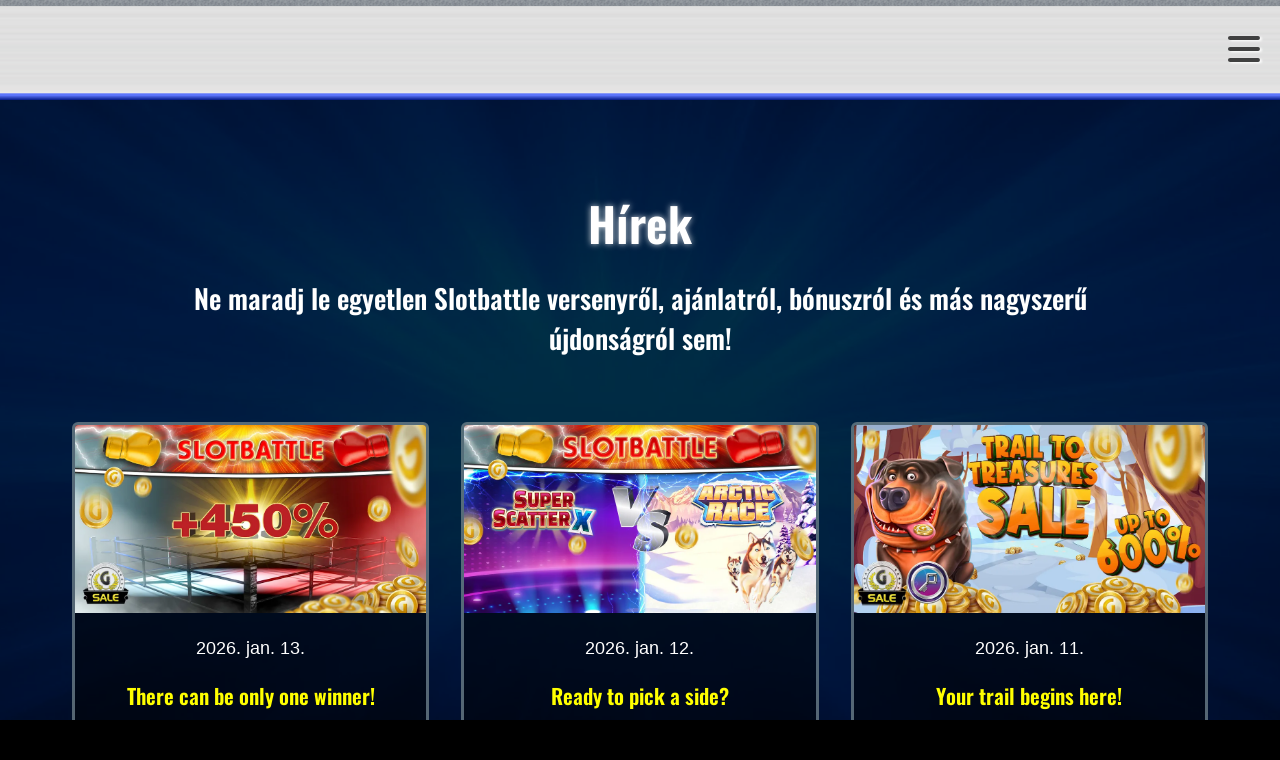

--- FILE ---
content_type: text/html; charset=utf-8
request_url: https://www.gaminator.com/hu/news/2/
body_size: 5178
content:
<!DOCTYPE html><html lang="hu"> <head><meta charset="utf-8"><meta name="viewport" content="width = device-width, initial-scale = 1.0, minimum-scale = 1.0"><title>Bónusz Kódok és Hírek | Gaminator Kaszinó Bónusz szerzése</title><meta name="description" content="Gaminator Hírek - Kaszinó bónuszok várnak rád! ✅ Gaminator Bónusz Kódok ✅ Ingyenes Bónuszok minden nap ✅ VIP Program ✅ Eredeti GAMINATOR Nyerőgépek ⏩ Csatlakozz most és játssz INGYENESEN!"><link rel="icon" href="/favicon.ico"><link rel="icon" href="/favicon-192.png"><link rel="apple-touch-icon" href="/apple-touch-icon.png"><link rel="canonical" href="https://www.gaminator.com/hu/news/2/"><link rel="alternate" hreflang="x-default" href="https://www.gaminator.com/news"><link rel="alternate" hreflang="en" href="https://www.gaminator.com/news"><link rel="alternate" hreflang="hu" href="https://www.gaminator.com/hu/news"><link rel="alternate" hreflang="ro" href="https://www.gaminator.com/ro/news"><link rel="alternate" hreflang="ru" href="https://www.gaminator.com/ru/news"><link rel="alternate" hreflang="de" href="https://www.gaminator.com/de/news"><meta name="robots" content="index, follow"><meta name="googlebot" content="index, follow, max-snippet:-1, max-image-preview:large, max-video-preview:-1"><meta name="bingbot" content="index, follow, max-snippet:-1, max-image-preview:large, max-video-preview:-1"><meta property="og:type" content="website"><meta property="og:site_name" content="Gaminator"><meta property="og:title" content="Bónusz Kódok és Hírek | Gaminator Kaszinó Bónusz szerzése"><meta property="og:description" content="Gaminator Hírek - Kaszinó bónuszok várnak rád! ✅ Gaminator Bónusz Kódok ✅ Ingyenes Bónuszok minden nap ✅ VIP Program ✅ Eredeti GAMINATOR Nyerőgépek ⏩ Csatlakozz most és játssz INGYENESEN!"><meta property="og:url" content="https://www.gaminator.com/hu/news/2/"><meta property="og:locale" content="hu_HU"><meta property="og:locale:alternate" content="en_UK"><meta property="og:locale:alternate" content="ro_RO"><meta property="og:locale:alternate" content="ru_RU"><meta property="og:locale:alternate" content="de_DE"><meta property="og:image" content="https://www.gaminator.com/share-image.jpg"><meta name="twitter:card" content="summary"><style>h1[data-astro-cid-raiybgka]{font-weight:600;line-height:1;text-shadow:0 0 6px rgba(255,255,255,.8)}h1[data-astro-cid-raiybgka]{font-size:2.6rem;text-align:center;margin-top:200px;margin-bottom:64px}@media (max-width: 600px){h1[data-astro-cid-raiybgka]{font-size:2rem}}
div[data-astro-cid-5fqzejjk]{font-family:Oswald,sans-serif}div[data-astro-cid-5fqzejjk]{font-size:1.5rem;text-align:center;margin:-32px auto 64px;padding:0 20px;max-width:1000px}@media (max-width: 600px){div[data-astro-cid-5fqzejjk]{font-size:1.2rem}}
</style>
<link rel="stylesheet" href="/_astro/_slug_.pbnfVaFs.css">
<style>div[data-astro-cid-epftkl4i]{background-image:linear-gradient(90deg,transparent,rgba(212,246,255,.4) 20%,rgba(212,246,255,.4) 80%,transparent)}div[data-astro-cid-epftkl4i]{height:2px;max-width:1200px;margin:80px auto}
div[data-astro-cid-wzlhqugu]{position:fixed;height:100vh;left:0;right:0;bottom:0;z-index:-1;transform:scale(1.1);opacity:.3}#bg[data-astro-cid-wzlhqugu] img[data-astro-cid-wzlhqugu]{width:100%;height:100%;object-fit:cover}
.news-card[data-astro-cid-fk5vcynf]{border-radius:6px;border:3px solid rgba(212,246,255,.4);background-color:#00000080}.news-card[data-astro-cid-fk5vcynf] h3[data-astro-cid-fk5vcynf]{color:#ff0}.news-card[data-astro-cid-fk5vcynf] h3[data-astro-cid-fk5vcynf]>a[data-astro-cid-fk5vcynf]{color:#ff0}.news-card[data-astro-cid-fk5vcynf] h3[data-astro-cid-fk5vcynf]>a[data-astro-cid-fk5vcynf]:hover{color:#fc0}.read-more[data-astro-cid-fk5vcynf]>a[data-astro-cid-fk5vcynf]{font-weight:600}.read-more[data-astro-cid-fk5vcynf]>a[data-astro-cid-fk5vcynf]:hover{color:#ff0}.news-card[data-astro-cid-fk5vcynf]{position:relative;box-sizing:border-box;padding-bottom:32px;text-align:center;overflow:hidden;z-index:2}.news-card[data-astro-cid-fk5vcynf] img[data-astro-cid-fk5vcynf]{width:100%;height:auto;aspect-ratio:1.865;object-fit:cover}.news-card[data-astro-cid-fk5vcynf]>div[data-astro-cid-fk5vcynf]{padding:12px 20px;margin-top:8px}.news-card[data-astro-cid-fk5vcynf]>div[data-astro-cid-fk5vcynf]>p[data-astro-cid-fk5vcynf]{text-align:left}.news-card[data-astro-cid-fk5vcynf] h3[data-astro-cid-fk5vcynf]>a[data-astro-cid-fk5vcynf]{text-decoration:none}.read-more[data-astro-cid-fk5vcynf]{position:absolute;bottom:0;left:0;right:0;text-align:center}.read-more[data-astro-cid-fk5vcynf]>a[data-astro-cid-fk5vcynf]{color:#fff}div[data-astro-cid-ohpr4d46]{box-sizing:border-box;max-width:1200px;margin:0 auto 40px;padding:0 32px;display:grid;grid-template-columns:1fr 1fr 1fr;justify-items:center;gap:32px}@media (max-width: 1200px){div[data-astro-cid-ohpr4d46]{grid-template-columns:1fr 1fr}}@media (max-width: 720px){div[data-astro-cid-ohpr4d46]{grid-template-columns:1fr}}
a[data-astro-cid-swee75kd]{font-size:1rem;font-family:Oswald,sans-serif}a[data-astro-cid-swee75kd]:hover{color:#ff0}div[data-astro-cid-swee75kd]{box-sizing:border-box;max-width:1200px;margin:0 auto 40px;padding:0 32px;display:grid;grid-template-columns:auto auto;gap:20px}a[data-astro-cid-swee75kd]{display:inline-block;color:#fff;opacity:.8;text-decoration:none;cursor:pointer}@media (max-width: 600px){a[data-astro-cid-swee75kd]{font-size:.9rem}}a[data-astro-cid-swee75kd].right{grid-column:1 / span 1}a[data-astro-cid-swee75kd].left{grid-column:2 / span 1;text-align:right}a[data-astro-cid-swee75kd]:hover{opacity:1}
</style></head><body> <div class="header" data-astro-cid-olr7tdhr> <div class="menu-area" data-astro-cid-olr7tdhr> <input type="checkbox" id="menu-button-check" data-astro-cid-xulgb3mu> <label id="menu-button" for="menu-button-check" data-astro-cid-xulgb3mu> <div class="line-1" data-astro-cid-xulgb3mu></div> <div class="line-2" data-astro-cid-xulgb3mu></div> <div class="line-3" data-astro-cid-xulgb3mu></div> </label>   <nav data-astro-cid-55y7wlz4> <ul data-astro-cid-55y7wlz4> <li class="play" data-initially-hidden="false" data-astro-cid-55y7wlz4> <a class="small" href="https://play.gaminator.com" data-astro-cid-npe2gfgr> Most játszom! </a>   </li> <li class="slots" data-astro-cid-55y7wlz4> <a href="/hu/slots" data-astro-cid-55y7wlz4>Minden nyerőgép</a> </li> <li class="news" data-astro-cid-55y7wlz4> <a href="/hu/news" data-astro-cid-55y7wlz4>Hírek</a> </li> <li class="help" data-astro-cid-55y7wlz4> <a href="/hu/help" data-astro-cid-55y7wlz4>Súgó</a> </li> <li class="language" data-astro-cid-55y7wlz4><ul data-astro-cid-d2lhoqes> <li data-astro-cid-d2lhoqes> <a data-astro-cid-d2lhoqes> <img src="/_astro/flag-hu.CMLbnTUk_Z1fVgRC.webp" alt="Magyar" data-astro-cid-d2lhoqes="true" loading="lazy" decoding="async" fetchpriority="auto" width="64" height="64"> </a> </li><li data-astro-cid-d2lhoqes> <a href="/news" data-astro-cid-d2lhoqes> <img src="/_astro/flag-en.PDCYxCNw_Z13DoaF.webp" alt="Angol" data-astro-cid-d2lhoqes="true" loading="lazy" decoding="async" fetchpriority="auto" width="64" height="64"> </a> </li><li data-astro-cid-d2lhoqes> <a href="/ro/news" data-astro-cid-d2lhoqes> <img src="/_astro/flag-ro.C3d815iP_N8KBB.webp" alt="Román" data-astro-cid-d2lhoqes="true" loading="lazy" decoding="async" fetchpriority="auto" width="64" height="64"> </a> </li><li data-astro-cid-d2lhoqes> <a href="/ru/news" data-astro-cid-d2lhoqes> <img src="/_astro/flag-ru.Bwh1MV86_1x2MlQ.webp" alt="Orosz" data-astro-cid-d2lhoqes="true" loading="lazy" decoding="async" fetchpriority="auto" width="64" height="64"> </a> </li><li data-astro-cid-d2lhoqes> <a href="/de/news" data-astro-cid-d2lhoqes> <img src="/_astro/flag-de.BQJ2kPMT_Z1HblRS.webp" alt="Német" data-astro-cid-d2lhoqes="true" loading="lazy" decoding="async" fetchpriority="auto" width="64" height="64"> </a> </li> </ul>  </li> </ul> </nav> <script type="module" src="/_astro/menu.astro_astro_type_script_index_0_lang.Ckm_VhN0.js"></script>   </div>  <div id="logo" data-astro-cid-3hdtqdwn>  <div class="image" data-astro-cid-3hdtqdwn><a href="/hu" data-astro-cid-3hdtqdwn></a></div>  </div> <script type="module" src="/_astro/logo.astro_astro_type_script_index_0_lang.CZxzzwDz.js"></script>   </div>    <div id="bg" data-astro-cid-wzlhqugu> <picture data-astro-cid-wzlhqugu="true"> <source srcset="/_astro/bg-gaminator.Bn3GvQwK_ZUHiwS.avif" type="image/avif"><source srcset="/_astro/bg-gaminator.Bn3GvQwK_sYilA.webp" type="image/webp">  <img src="/_astro/bg-gaminator.Bn3GvQwK_Z2sUL4P.jpg" alt data-astro-cid-wzlhqugu="true" loading="lazy" decoding="async" fetchpriority="auto" width="1920" height="1080"> </picture> </div>  <h1 data-astro-cid-raiybgka>Hírek</h1>   <div data-astro-cid-5fqzejjk>Ne maradj le egyetlen Slotbattle versenyről, ajánlatról, bónuszról és más nagyszerű újdonságról sem!</div>   <div data-astro-cid-ohpr4d46> <div class="news-card" data-astro-cid-fk5vcynf> <a href="/hu/news/2026/01/13/there-can-be-only-one-winner" data-astro-cid-fk5vcynf> <picture data-astro-cid-fk5vcynf="true"> <source srcset="/_astro/image_en_20260107_1333_t7Vcp.avif 512w, /_astro/image_en_20260107_1333_2eck5C.avif 1024w" type="image/avif"><source srcset="/_astro/image_en_20260107_1333_Z22q6pD.webp 512w, /_astro/image_en_20260107_1333_sSa27.webp 1024w" type="image/webp">  <img src="/_astro/image_en_20260107_1333_trXQf.jpg" srcset="/_astro/image_en_20260107_1333_Z2cpmNf.jpg 512w, /_astro/image_en_20260107_1333_trXQf.jpg 1024w" alt data-astro-cid-fk5vcynf="true" loading="lazy" decoding="async" fetchpriority="auto" width="1024" height="550"> </picture> </a> <div data-astro-cid-fk5vcynf> <div data-astro-cid-fk5vcynf>2026. jan. 13.</div> <h3 data-astro-cid-fk5vcynf><a href="/hu/news/2026/01/13/there-can-be-only-one-winner" data-astro-cid-fk5vcynf>There can be only one winner!</a></h3> <p data-astro-cid-fk5vcynf>A Scatter-fueled spinning action in Super Scatter X or a husky-powered sleigh race in Arctic Race – what’s your pick? The Slotbattle has arrived and is about to begin. Before it starts, don’t miss out on a +450% with your shop purchase, available only on 13.01!  </p> </div> <div class="read-more" data-astro-cid-fk5vcynf> <a href="/hu/news/2026/01/13/there-can-be-only-one-winner" data-astro-cid-fk5vcynf>Több infó</a> </div> </div>  <div class="news-card" data-astro-cid-fk5vcynf> <a href="/hu/news/2026/01/12/ready-to-pick-a-side" data-astro-cid-fk5vcynf> <picture data-astro-cid-fk5vcynf="true"> <source srcset="/_astro/image_en_20251219_1038_ZwgMPl.avif 512w, /_astro/image_en_20251219_1038_1wOiAQ.avif 1024w" type="image/avif"><source srcset="/_astro/image_en_20251219_1038_22milx.webp 512w, /_astro/image_en_20251219_1038_ZdtQrE.webp 1024w" type="image/webp">  <img src="/_astro/image_en_20251219_1038_ZcU2Cw.jpg" srcset="/_astro/image_en_20251219_1038_1Rn1WV.jpg 512w, /_astro/image_en_20251219_1038_ZcU2Cw.jpg 1024w" alt data-astro-cid-fk5vcynf="true" loading="lazy" decoding="async" fetchpriority="auto" width="1024" height="550"> </picture> </a> <div data-astro-cid-fk5vcynf> <div data-astro-cid-fk5vcynf>2026. jan. 12.</div> <h3 data-astro-cid-fk5vcynf><a href="/hu/news/2026/01/12/ready-to-pick-a-side" data-astro-cid-fk5vcynf>Ready to pick a side?</a></h3> <p data-astro-cid-fk5vcynf>Two worlds clash in this Slotbattle: the explosive energy of Super Scatter X versus the icy speed of Arctic Race! Who will you let take the lead?  Spin your favorite slot as much as possible (100 spins = 1 point) and vote for it on Facebook (1 vote = 10 points) between 12.01 and 14.01.  The …</p> </div> <div class="read-more" data-astro-cid-fk5vcynf> <a href="/hu/news/2026/01/12/ready-to-pick-a-side" data-astro-cid-fk5vcynf>Több infó</a> </div> </div>  <div class="news-card" data-astro-cid-fk5vcynf> <a href="/hu/news/2026/01/11/your-trail-begins-here" data-astro-cid-fk5vcynf> <picture data-astro-cid-fk5vcynf="true"> <source srcset="/_astro/image_en_20251217_1303_Z1JWBrI.avif 512w, /_astro/image_en_20251217_1303_ZO1SEi.avif 1024w" type="image/avif"><source srcset="/_astro/image_en_20251217_1303_NFtJa.webp 512w, /_astro/image_en_20251217_1303_2uQ568.webp 1024w" type="image/webp">  <img src="/_astro/image_en_20251217_1303_2vpSUg.jpg" srcset="/_astro/image_en_20251217_1303_DGdly.jpg 512w, /_astro/image_en_20251217_1303_2vpSUg.jpg 1024w" alt data-astro-cid-fk5vcynf="true" loading="lazy" decoding="async" fetchpriority="auto" width="1024" height="550"> </picture> </a> <div data-astro-cid-fk5vcynf> <div data-astro-cid-fk5vcynf>2026. jan. 11.</div> <h3 data-astro-cid-fk5vcynf><a href="/hu/news/2026/01/11/your-trail-begins-here" data-astro-cid-fk5vcynf>Your trail begins here!</a></h3> <p data-astro-cid-fk5vcynf>Every great climb starts with the right boost. Our Trail to Treasures Sale offers up to 600% EXTRA + keys on 11.01, perfect for powering your way toward the next peak. Take the first step – it’s not the destination, it’s the journey!  </p> </div> <div class="read-more" data-astro-cid-fk5vcynf> <a href="/hu/news/2026/01/11/your-trail-begins-here" data-astro-cid-fk5vcynf>Több infó</a> </div> </div>  <div class="news-card" data-astro-cid-fk5vcynf> <a href="/hu/news/2026/01/10/jump-in" data-astro-cid-fk5vcynf> <picture data-astro-cid-fk5vcynf="true"> <source srcset="/_astro/image_en_20251216_1159_ZCl19T.avif 512w, /_astro/image_en_20251216_1159_Z1xjskq.avif 1024w" type="image/avif"><source srcset="/_astro/image_en_20251216_1159_1Vi51Y.webp 512w, /_astro/image_en_20251216_1159_1Lyvq0.webp 1024w" type="image/webp">  <img src="/_astro/image_en_20251216_1159_1M8kf8.jpg" srcset="/_astro/image_en_20251216_1159_1LiNDn.jpg 512w, /_astro/image_en_20251216_1159_1M8kf8.jpg 1024w" alt data-astro-cid-fk5vcynf="true" loading="lazy" decoding="async" fetchpriority="auto" width="1024" height="550"> </picture> </a> <div data-astro-cid-fk5vcynf> <div data-astro-cid-fk5vcynf>2026. jan. 10.</div> <h3 data-astro-cid-fk5vcynf><a href="/hu/news/2026/01/10/jump-in" data-astro-cid-fk5vcynf>Jump in!</a></h3> <p data-astro-cid-fk5vcynf>The Spinboard Slot Escape is live – and today’s your chance to break out, spin bold, and chase big wins across four action-packed slots! Here they are: •	Golden Roar Boom •	Gang Wars •	Firecracker Frenzy Empress Wealth •	Joker’s Bonanza  You’ve got this!  </p> </div> <div class="read-more" data-astro-cid-fk5vcynf> <a href="/hu/news/2026/01/10/jump-in" data-astro-cid-fk5vcynf>Több infó</a> </div> </div>  <div class="news-card" data-astro-cid-fk5vcynf> <a href="/hu/news/2026/01/09/the-100-best-teams-of-the-last-7-days" data-astro-cid-fk5vcynf> <picture data-astro-cid-fk5vcynf="true"> <source srcset="/_astro/image_en_20230324_1816_Z1B8EPo.avif 512w, /_astro/image_en_20230324_1816_1MFCfj.avif 1024w" type="image/avif"><source srcset="/_astro/image_en_20230324_1816_1QKVY5.webp 512w, /_astro/image_en_20230324_1816_Z2nqk6v.webp 1024w" type="image/webp">  <img src="/_astro/image_en_20230324_1816_ym49U.jpg" srcset="/_astro/image_en_20230324_1816_ZYxj9H.jpg 512w, /_astro/image_en_20230324_1816_ym49U.jpg 1024w" alt data-astro-cid-fk5vcynf="true" loading="lazy" decoding="async" fetchpriority="auto" width="1024" height="550"> </picture> </a> <div data-astro-cid-fk5vcynf> <div data-astro-cid-fk5vcynf>2026. jan. 9.</div> <h3 data-astro-cid-fk5vcynf><a href="/hu/news/2026/01/09/the-100-best-teams-of-the-last-7-days" data-astro-cid-fk5vcynf>The 100 Best Teams of the last 7 days: 09.01🌀🌀</a></h3> <p data-astro-cid-fk5vcynf>The Top 10 Teams participating in the Team Missions and getting the 
highest number of 🌀Spins in Mission🌀, are rewarded with a 
well-deserved💥bonus in the app💥!  A big round of applause for you guys! 👏 🎯 Team Missions are available for everyone from Level 10! 

  














 …</p> </div> <div class="read-more" data-astro-cid-fk5vcynf> <a href="/hu/news/2026/01/09/the-100-best-teams-of-the-last-7-days" data-astro-cid-fk5vcynf>Több infó</a> </div> </div>  <div class="news-card" data-astro-cid-fk5vcynf> <a href="/hu/news/2026/01/09/ready-to-break-free" data-astro-cid-fk5vcynf> <picture data-astro-cid-fk5vcynf="true"> <source srcset="/_astro/image_en_20251218_1112_1GIO0Y.avif 512w, /_astro/image_en_20251218_1112_ZwDtg4.avif 1024w" type="image/avif"><source srcset="/_astro/image_en_20251218_1112_ZNOdB4.webp 512w, /_astro/image_en_20251218_1112_Z2hWDjz.webp 1024w" type="image/webp">  <img src="/_astro/image_en_20251218_1112_Z2hnOur.jpg" srcset="/_astro/image_en_20251218_1112_ZXNtYF.jpg 512w, /_astro/image_en_20251218_1112_Z2hnOur.jpg 1024w" alt data-astro-cid-fk5vcynf="true" loading="lazy" decoding="async" fetchpriority="auto" width="1024" height="550"> </picture> </a> <div data-astro-cid-fk5vcynf> <div data-astro-cid-fk5vcynf>2026. jan. 9.</div> <h3 data-astro-cid-fk5vcynf><a href="/hu/news/2026/01/09/ready-to-break-free" data-astro-cid-fk5vcynf>Ready to break free? 🏂</a></h3> <p data-astro-cid-fk5vcynf>The avalanche is closing in – time to escape! Complete at least one Slot Escape from 09.01 to 11.01 and bag a special reward* on 12.01.   Here are the Challenge goals: S = 1 Slot Escape M = 2 Slot Escapes L = 4 Slot Escapes XL = 6 Slot Escapes  Will you outrun the avalanche?  *Please subscribe to …</p> </div> <div class="read-more" data-astro-cid-fk5vcynf> <a href="/hu/news/2026/01/09/ready-to-break-free" data-astro-cid-fk5vcynf>Több infó</a> </div> </div>   </div>  <div data-astro-cid-swee75kd> <a class="right" href="/hu/news" data-astro-cid-swee75kd>
&lt; Aktuális </a> <a class="left" href="/hu/news/3" data-astro-cid-swee75kd> Régebbi &gt;
</a> </div>   <div data-astro-cid-epftkl4i></div>    <section id="footer" data-astro-cid-zj2qe5h6> <ul data-astro-cid-xo54d77w> <li data-astro-cid-xo54d77w> <a href="/hu/adatvedelem" data-astro-cid-xo54d77w>Adatvédelem</a> </li><li data-astro-cid-xo54d77w> <a href="/hu/happy-gaming" data-astro-cid-xo54d77w>Happy Gaming</a> </li><li data-astro-cid-xo54d77w> <a href="/hu/impresszum" data-astro-cid-xo54d77w>Impresszum</a> </li><li data-astro-cid-xo54d77w> <a href="/hu/altalanos-szerzodesi-feltetelek" data-astro-cid-xo54d77w>Általános Szerződési Feltételek</a> </li><li data-astro-cid-xo54d77w> <a href="/hu/cookie-policy" data-astro-cid-xo54d77w>Cookie Policy</a> </li> </ul>   <div data-astro-cid-qzanvzhu> <!-- Google Play --> <a href="https://play.google.com/store/apps/details?id=com.platogo.gmp" target="_blank" data-astro-cid-qzanvzhu> <img src="/google-play-hu.png" alt="Get it on Google Play" data-astro-cid-qzanvzhu> </a> <!-- Apple App Store --> <a href="http://gam.to/download-ios" target="_blank" data-astro-cid-qzanvzhu> <img src="/app-store-hu.png" alt="Download on the App Store" data-astro-cid-qzanvzhu> </a> <!-- Huawei App Gallery --> <a href="https://appgallery.huawei.com/#/app/C103298071" target="_blank" data-astro-cid-qzanvzhu> <img src="/app-gallery-hu.png" alt="Explore it on App Gallery" data-astro-cid-qzanvzhu> </a> <!-- Facebook --> <a class="fb" href="https://facebook.com/gaminator" target="_blank" data-astro-cid-qzanvzhu> <!-- Facebook Icon --> <svg viewBox="0 0 100 100" width="44" height="44" xmlns="http://www.w3.org/2000/svg" data-astro-cid-qzanvzhu> <path d="m53.413 100.001v-38.726h-13.032v-15.092h13.032v-11.13c0-12.916 7.888-19.949 19.411-19.949 5.519 0 10.263.411 11.646.594v13.499l-7.992.003c-6.267 0-7.48 2.978-7.48 7.348v9.635h14.945l-1.946 15.092h-12.999v38.726h25.483c3.048 0 5.519-2.472 5.519-5.519v-88.963c0-3.048-2.471-5.519-5.519-5.519h-88.962c-3.049 0-5.519 2.471-5.519 5.519v88.963c0 3.047 2.47 5.519 5.519 5.519z" data-astro-cid-qzanvzhu></path> </svg> <span class="text" data-astro-cid-qzanvzhu>Kövess minket a Facebookon</span> </a> </div>   <div class="coins" data-astro-cid-zj2qe5h6> <picture data-astro-cid-zj2qe5h6="true"> <source srcset="/_astro/footer-coins-gaminator.DwzOuBT0_1NVlg3.avif 960w, /_astro/footer-coins-gaminator.DwzOuBT0_1F4V1G.avif 1920w" type="image/avif"><source srcset="/_astro/footer-coins-gaminator.DwzOuBT0_28csOd.webp 960w, /_astro/footer-coins-gaminator.DwzOuBT0_1hRtJT.webp 1920w" type="image/webp">  <img src="/_astro/footer-coins-gaminator.DwzOuBT0_Z1p1eLl.png" srcset="/_astro/footer-coins-gaminator.DwzOuBT0_Z1eeP6E.png 960w, /_astro/footer-coins-gaminator.DwzOuBT0_Z1p1eLl.png 1920w" alt data-astro-cid-zj2qe5h6="true" loading="lazy" decoding="async" fetchpriority="auto" width="1920" height="320"> </picture> </div> </section>    <!-- Cloudflare Pages Analytics --><script defer src='https://static.cloudflareinsights.com/beacon.min.js' data-cf-beacon='{"token": "df4736b9046a4e3cba0389a7475c1534"}'></script><!-- Cloudflare Pages Analytics --></body> </html>

--- FILE ---
content_type: text/css; charset=utf-8
request_url: https://www.gaminator.com/_astro/_slug_.pbnfVaFs.css
body_size: 1696
content:
.fb[data-astro-cid-qzanvzhu] span[data-astro-cid-qzanvzhu]{margin-top:3px}div[data-astro-cid-qzanvzhu]{max-width:1200px;margin:60px auto 0;padding:0 20px;list-style:none;display:flex;justify-content:space-evenly;flex-wrap:wrap;gap:20px}.fb[data-astro-cid-qzanvzhu]{position:relative;width:200px;height:60px;box-sizing:border-box;padding:8px;border-radius:6px;background-color:#000;box-shadow:inset 0 0 1px 1.2px #999;font-size:17px;text-decoration:none}.fb[data-astro-cid-qzanvzhu] svg[data-astro-cid-qzanvzhu]{position:absolute;fill:#fff}.fb[data-astro-cid-qzanvzhu] span[data-astro-cid-qzanvzhu]{color:#fff;display:inline-block;margin-left:60px}li[data-astro-cid-xo54d77w]>a[data-astro-cid-xo54d77w]{font-family:Oswald,sans-serif}ul[data-astro-cid-xo54d77w]{max-width:1200px;padding:0 20px;margin:40px auto;list-style:none;text-align:center}li[data-astro-cid-xo54d77w]{padding-top:12px}@media (min-width: 960px){ul[data-astro-cid-xo54d77w]{display:flex;justify-content:space-evenly;flex-wrap:wrap;gap:10px 32px}}li[data-astro-cid-xo54d77w]>a[data-astro-cid-xo54d77w]{text-decoration:none;color:#fff}li[data-astro-cid-xo54d77w]>a[data-astro-cid-xo54d77w]:hover{text-decoration:none;color:#fc0}.coins[data-astro-cid-zj2qe5h6] img[data-astro-cid-zj2qe5h6]{width:100%;height:100%;object-fit:cover;display:block}@media (min-width: 1400px){ul[data-astro-cid-d2lhoqes]:hover{background-color:#153bfc}}ul[data-astro-cid-d2lhoqes]{list-style:none;display:flex;flex-direction:row-reverse;border-radius:24px;padding:4px;gap:4px}img[data-astro-cid-d2lhoqes]{display:block;width:32px;height:32px;border-radius:18px;box-shadow:inset 0 0 1px 1px #fff;border:2px solid rgba(255,255,255,.8)}@media (max-width: 1399px){ul[data-astro-cid-d2lhoqes]{display:flex;flex-direction:row;justify-content:center}}@media (min-width: 1400px){ul[data-astro-cid-d2lhoqes]>li[data-astro-cid-d2lhoqes]:not(:first-child){display:none}ul[data-astro-cid-d2lhoqes]:hover>li[data-astro-cid-d2lhoqes]{display:initial}}a[data-astro-cid-npe2gfgr]{position:relative;font-family:Oswald,sans-serif;color:#404040;font-weight:600;text-transform:uppercase;padding:.1em 0 .4em;border-radius:14px;border-color:transparent;border-style:solid;border-width:0 20px;border-image:url(/button.png);border-image-slice:0 20 fill;background-image:url(/button.png);background-size:200% 100%;background-position:center;box-shadow:0 0 8px #ffffff80}a[data-astro-cid-npe2gfgr]:hover{color:#0058c2;box-shadow:0 0 8px #fffc}a[data-astro-cid-npe2gfgr].small{border-radius:7px;border-width:0 10px;padding:0 16px .4em;font-size:1.6rem;line-height:1.8em}@media (max-aspect-ratio: 1/1){a[data-astro-cid-npe2gfgr].big{border-width:0 10px}}a[data-astro-cid-npe2gfgr]{display:inline-block;text-align:center;text-decoration:none;text-shadow:-1px -1px 0px rgba(0,0,0,.2);cursor:pointer;pointer-events:all}a[data-astro-cid-npe2gfgr].big{padding-left:32px;padding-right:32px;font-size:5vmin}@media (max-aspect-ratio: 1/1){a[data-astro-cid-npe2gfgr].big{font-size:7vmin}}nav[data-astro-cid-55y7wlz4]{font-weight:600;font-family:Oswald,sans-serif}a[data-astro-cid-55y7wlz4]{color:#404040}a[data-astro-cid-55y7wlz4]:hover{color:#153bfc}@media (max-width: 1399px){nav[data-astro-cid-55y7wlz4]{top:100px}nav[data-astro-cid-55y7wlz4]>ul[data-astro-cid-55y7wlz4]{height:calc(100vh - 100px)}a[data-astro-cid-55y7wlz4]{color:#fff}}@media (max-width: 799px){nav[data-astro-cid-55y7wlz4]{top:64px}nav[data-astro-cid-55y7wlz4]>ul[data-astro-cid-55y7wlz4]{height:calc(100vh - 100px)}}@media (min-width: 1400px){nav[data-astro-cid-55y7wlz4]>ul[data-astro-cid-55y7wlz4]{top:48px}li[data-astro-cid-55y7wlz4].slots{right:calc(50% + 200px)}li[data-astro-cid-55y7wlz4].news{left:calc(50% + 200px)}li[data-astro-cid-55y7wlz4].help{font-weight:600}}nav[data-astro-cid-55y7wlz4]{font-size:1.3rem}a[data-astro-cid-55y7wlz4]{text-decoration:none}ul[data-astro-cid-55y7wlz4]{list-style:none}@media (max-width: 1399px){nav[data-astro-cid-55y7wlz4]{position:relative;overflow:hidden;height:0px;transition:height .6s;transition-timing-function:step-end}nav[data-astro-cid-55y7wlz4]>ul[data-astro-cid-55y7wlz4]{position:relative;top:-100vh;display:block;box-sizing:border-box;margin:0;padding:140px 0 0;text-align:center;background-image:linear-gradient(#000000f2 50%,#00000003);transition:transform .6s ease-in-out}nav[data-astro-cid-55y7wlz4]>ul[data-astro-cid-55y7wlz4]>li[data-astro-cid-55y7wlz4]{padding:10px 0}}@media (min-width: 1400px){nav[data-astro-cid-55y7wlz4]>ul[data-astro-cid-55y7wlz4]{position:relative;margin:0;padding:0;display:block}nav[data-astro-cid-55y7wlz4]>ul[data-astro-cid-55y7wlz4]>li[data-astro-cid-55y7wlz4]{position:absolute;transform:translateY(-50%)}li[data-astro-cid-55y7wlz4].play{left:20px;opacity:0;visibility:hidden}li[data-astro-cid-55y7wlz4].play.show{opacity:1;visibility:visible}li[data-astro-cid-55y7wlz4].play.scroll-transition{transition:opacity .5s,visibility .5s}li[data-astro-cid-55y7wlz4].slots,li[data-astro-cid-55y7wlz4].news{text-transform:uppercase}li[data-astro-cid-55y7wlz4].help{right:120px;font-size:1rem}li[data-astro-cid-55y7wlz4].language{right:20px}}@media (max-width: 1399px){input[data-astro-cid-xulgb3mu]:checked~nav{height:calc(100vh - 100px)}}label[data-astro-cid-xulgb3mu]{top:36px;right:20px;filter:drop-shadow(2px 1px 1px #ffffff)}@media (max-width: 799px){label[data-astro-cid-xulgb3mu]{top:18px;right:14px}}label[data-astro-cid-xulgb3mu]>div[data-astro-cid-xulgb3mu]{background-color:#404040}input[data-astro-cid-xulgb3mu]{display:none}@media (max-width: 1399px){input[data-astro-cid-xulgb3mu]:checked~nav{transition-timing-function:step-start}input[data-astro-cid-xulgb3mu]:checked~nav>ul{transform:translateY(100%)}}@media (min-width: 1400px){label[data-astro-cid-xulgb3mu]{display:none}}label[data-astro-cid-xulgb3mu]{position:fixed;width:32px;height:26px;z-index:1001;cursor:pointer;transition:left .5s ease-in-out;-webkit-tap-highlight-color:transparent}label[data-astro-cid-xulgb3mu]>div[data-astro-cid-xulgb3mu]{border-radius:2px;height:4px;transition:all .3s ease-in-out;transform-origin:2px 2px;width:32px}label[data-astro-cid-xulgb3mu]>.line-2[data-astro-cid-xulgb3mu]{margin:7px 0}input[data-astro-cid-xulgb3mu]:checked~label[data-astro-cid-xulgb3mu]>.line-1[data-astro-cid-xulgb3mu]{width:35px;transform:rotate(45deg)}input[data-astro-cid-xulgb3mu]:checked~label[data-astro-cid-xulgb3mu]>.line-2[data-astro-cid-xulgb3mu]{width:0px;transform:translate(16px)}input[data-astro-cid-xulgb3mu]:checked~label[data-astro-cid-xulgb3mu]>.line-3[data-astro-cid-xulgb3mu]{width:35px;transform:rotate(-45deg)}span[data-astro-cid-czuah2dm]{position:absolute;display:block;width:6px;height:6px;margin:2px 0 0 2px;box-shadow:0 0 5px 3px #fff;border-radius:100%;background-color:#fff;animation:bulb 1s ease-in-out infinite;opacity:0}@keyframes bulb{0%{opacity:0}50%{opacity:1}to{opacity:0}}@media (max-width: 1399px){div[data-astro-cid-czuah2dm]{transform:scale(.667) translate(-40px)}}.rays[data-astro-cid-e5knotsl]{position:absolute;background-size:contain;background-repeat:no-repeat;inset:-12px;background-image:url(/logo-rays.png);animation:spin 8s linear infinite}@keyframes spin{to{transform:rotate(360deg)}}#logo[data-astro-cid-3hdtqdwn]{top:0;left:calc(50% - 176px);width:352px;height:110px;transform-origin:center top}@media (max-width: 799px){#logo[data-astro-cid-3hdtqdwn]{left:calc(50% - 120px);width:240px;height:75px}}.image[data-astro-cid-3hdtqdwn]>a[data-astro-cid-3hdtqdwn]{height:90%}#logo[data-astro-cid-3hdtqdwn]{position:absolute;pointer-events:none}.image[data-astro-cid-3hdtqdwn]{position:absolute;background-size:contain;background-repeat:no-repeat;inset:0;background-image:url(/logo.png)}.image[data-astro-cid-3hdtqdwn]>a[data-astro-cid-3hdtqdwn]{display:block;width:80%;margin:auto;pointer-events:initial}.menu-area[data-astro-cid-olr7tdhr]{height:100px;background-color:#ddd;background-image:url(/header-bg.png);background-repeat:repeat-x}@media (max-width: 799px){.menu-area[data-astro-cid-olr7tdhr]{height:64px;background-size:42px 64px}}.header[data-astro-cid-olr7tdhr]{position:fixed;top:0;left:0;right:0;z-index:10}.menu-area[data-astro-cid-olr7tdhr]{position:relative}@font-face{font-family:Oswald;font-weight:600;src:url(/oswald-600.woff2);font-display:swap}body{font-family:Arial,sans-serif}h1,h2,h3,h4{font-family:Oswald,sans-serif}html{scroll-behavior:smooth;font-size:18px}body{position:relative;margin:0;padding:0;background-color:#000;color:#fff;font-weight:400}


--- FILE ---
content_type: application/javascript
request_url: https://www.gaminator.com/_astro/logo.astro_astro_type_script_index_0_lang.CZxzzwDz.js
body_size: -316
content:
import{o as e}from"./on-smooth-scroll.0m29j1WP.js";const l=document.getElementById("logo");let s;e(t=>{const o=Math.min(1,t/260);if(o!==s){const r=1-(1-o)**2;l.style.transform=`scale(${1-r*.25})`,s=o}});


--- FILE ---
content_type: application/javascript
request_url: https://www.gaminator.com/_astro/menu.astro_astro_type_script_index_0_lang.Ckm_VhN0.js
body_size: -192
content:
import{o as a}from"./on-smooth-scroll.0m29j1WP.js";import{o as i}from"./on-resize.itlL6BUm.js";const s=document.getElementsByClassName("play")[0];if(s.dataset.initiallyHidden!==void 0){let t=!1;i(()=>s.classList.remove("scroll-transition")),a(o=>{o>1e3&&!t?(s.classList.add("show"),s.classList.add("scroll-transition"),t=!0):o<=1e3&&t&&(s.classList.remove("show"),s.classList.add("scroll-transition"),t=!1)})}else s.classList.add("show");
